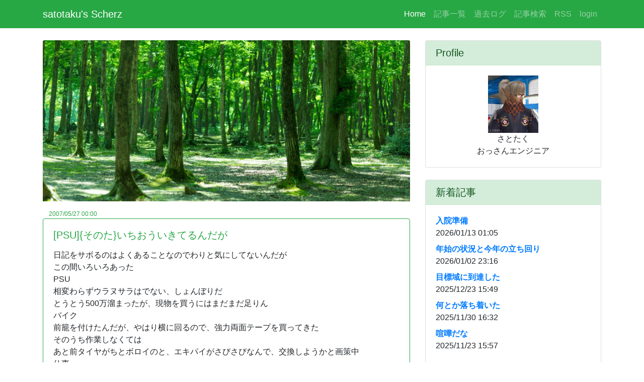

--- FILE ---
content_type: text/html; charset=UTF-8
request_url: https://blog.tac-sat.com/index.php/view/462
body_size: 3741
content:
<!DOCTYPE html>
<html lang="ja">

  <head>
    <meta name="google-site-verification" content="PM8KonOJVU3IM7ZXAxX41u6Oj9wBKUPoUZO8jC5834g" />
    <meta charset="utf-8">
    <meta name="viewport" content="width=device-width, initial-scale=1, shrink-to-fit=no">
    <meta name="description" content="">
    <meta name="author" content="">

<meta property="og:type" content="website" />
<meta property="og:title" content="[PSU]{そのた}いちおういきてるんだが" />
<meta property="og:description" content="日々の駄文、およびお仕事で使った技術のメモ等々" />
<meta property="og:url" content="https://blog.tac-sat.com/" />
<meta property="og:site_name" content="satotaku's Scherz" />
<meta property="og:image" content="https://blog.tac-sat.com/image.jpg" />
<meta name="twitter:card" content="summary" />
<meta name="twitter:site" content="@korai0001" />

    <title>satotaku&#039;s Scherz 462 [PSU]{そのた}いちおういきてるんだが</title>

    <!-- Bootstrap core CSS -->
    <link href="https://blog.tac-sat.com/vendor/bootstrap/css/bootstrap.min.css" rel="stylesheet">

    <!-- Custom styles for this template -->
    <link href="https://blog.tac-sat.com/css/blog-home.css" rel="stylesheet">

  </head>

  <body>

    <!-- Navigation -->
    <nav class="navbar navbar-expand-lg navbar-dark fixed-top  bg-success">
      <div class="container">
        <a class="navbar-brand " href="https://blog.tac-sat.com">satotaku's Scherz</a>
        <button class="navbar-toggler" type="button" data-toggle="collapse" data-target="#navbarResponsive" aria-controls="navbarResponsive" aria-expanded="false" aria-label="Toggle navigation">
          <span class="navbar-toggler-icon"></span>
        </button>
        <div class="collapse navbar-collapse" id="navbarResponsive">
          <ul class="navbar-nav ml-auto">
            <li class="nav-item active">
              <a class="nav-link" href="https://blog.tac-sat.com">Home
                <span class="sr-only">(current)</span>
              </a>
            </li>
            <li class="nav-item">
              <a class="nav-link" href="#">記事一覧</a>
            </li>
            <!---->
            <li class="nav-item">
              <a class="nav-link" href="https://blog.tac-sat.com/index.php/archive2">過去ログ</a>
            </li>
            <li class="nav-item">
              <a class="nav-link" href="https://blog.tac-sat.com/index.php/archive2">記事検索</a>
            </li>
            <li class="nav-item">
              <a class="nav-link" href="https://blog.tac-sat.com/index.php/rss">RSS</a>
            </li>
            <li class="nav-item">
              <a class="nav-link" href="https://blog.tac-sat.com/index.php/admin">login</a>
            </li>

          </ul>
        </div>
      </div>
    </nav>

    <!-- Page Content -->
    <div class="container">

      <div class="row">

        <!-- Blog Entries Column -->
        <div class="col-md-8">
          <h1 class="my-4"></h1>
            <img class="card-img-top" src="https://blog.tac-sat.com//imgdata/top2.jpg" alt="Card image cap">
<p>
          <!-- Blog Post -->
          <div class="text-success" style="font-size: 75%">　2007/05/27 00:00</div>
          <div class="card mb-4 border-success">
            <div class="card-body">
              <a href="https://blog.tac-sat.com/index.php/view/462" title="No.462の固定URL">
                <h5 class="card-title text-success">[PSU]{そのた}いちおういきてるんだが</h5>
              </a>
              <p class="card-text text-success"><p>日記をサボるのはよくあることなのでわりと気にしてないんだが<br />
この間いろいろあった<br />
PSU<br />
相変わらずウラヌサラはでない、しょんぼりだ<br />
とうとう500万溜まったが、現物を買うにはまだまだ足りん<br />
バイク<br />
前籠を付けたんだが、やはり横に回るので、強力両面テープを買ってきた<br />
そのうち作業しなくては<br />
あと前タイヤがちとボロイのと、エキパイがさびさびなんで、交換しようかと画策中<br />
仕事<br />
同僚のリーダーと飲んだ<br />
まー何というか、仕事の愚痴がメインなんでそこはいいんだが、会社での交友関係に<br />
口を出してきたのにはちょっとどうかと思った<br />
そいつはそいつなりに気を回しているのはわかるんだが、<br />
そこで余計なことを言うから、悪い噂が流れ続けるんだということを理解するべきだと思う。<br />
まぁ、辞める辞めないをちらつかせて物を言うやつを仕事上信用できる？<br />
といったら信用はできないし、配下にはイラネなんだが…<br />
それと一緒に遊んだりはまた別問題なんだが…<br />
正直胃が痛い<br />
別のリーダーと話しつつ対応策を練るとするか…<br />
…こんなことしてるとこうもりみたいだと自分で思う…<br />
<br />
</p>
              <!---->

            </div>
            <div class=" card-footer text-right alert-success" style="height: 2rem">
              <div style="font-size: 75%">             			<!---->
				<!---->
				<!----><a href="https://blog.tac-sat.com/index.php/view/462#comment" title="No.462のコメント">コメント(0)</a></li><!---->
				<!---->
<!----><a href="http://blog.with2.net/link.php?1091322"><img src="http://image.with2.net/img/banner/banner_11.gif" width="80" height="15" border="0" alt="人気ブログランキングへ"></a></li><!---->

              </div>
            </div>
          </div>

	<!---->
	<div id="comment">
		<h6>コメント</h6>
                <hr>
		<!---->
			コメントはまだありません。
                <hr>
		<!---->

		<h6>コメント投稿</h6>
                <hr>
		※コメントを入力して<em>投稿ボタン</em>を押してください。
		<form action="https://blog.tac-sat.com/index.php" method="post" id="comment_form">
			<fieldset>
				<input type="hidden" name="mode" value="comment" />
				<input type="hidden" name="no" value="462" />
				<dl>
					<dt>名前</dt>
						<dd><input type="text" name="name" size="30" value="" /></dd>
						<span style='visibility:hidden;'><input type="text" name="mail" size="30" value="" /></span>
						<span style='visibility:hidden;'><input type="text" name="url" size="30" value="http://" /></span>
					<dt>コメント</dt>
						<dd><textarea name="text" cols="50" rows="10"></textarea></dd>
				</dl>
					<input type="checkbox" name="save" id="save_checkbox" value="1" /> <label for="save_checkbox">投稿者情報を保存する</label>
				<p><input type="submit" value="投稿する" /></p>
			</fieldset>
		</form>
	</div>
	<!---->
<a href="https://blog.tac-sat.com/index.php">記事一覧に戻る</a>


        </div>

        <!-- Sidebar Widgets Column -->
        <div class="col-md-4">

          <!-- Search Widget -->
          <div class="card my-4">
            <h5 class="card-header alert-success">Profile</h5>
            <div class="card-body text-center">
		<img src="https://blog.tac-sat.com/myImage.jpg" width=100pt><br>さとたく<br>おっさんエンジニア
            </div>
          </div>
          <!-- Side Widget -->
          <div class="card my-4">
            <h5 class="card-header alert-success">新着記事</h5>
            <div class="card-body">
		<dl>
		<!---->
			<dt><a href="https://blog.tac-sat.com/index.php/view/2851">入院準備</a></dt>
				<dd>2026/01/13 01:05</dd>
		<!---->
			<dt><a href="https://blog.tac-sat.com/index.php/view/2850">年始の状況と今年の立ち回り</a></dt>
				<dd>2026/01/02 23:16</dd>
		<!---->
			<dt><a href="https://blog.tac-sat.com/index.php/view/2849">目標域に到達した</a></dt>
				<dd>2025/12/23 15:49</dd>
		<!---->
			<dt><a href="https://blog.tac-sat.com/index.php/view/2848">何とか落ち着いた</a></dt>
				<dd>2025/11/30 16:32</dd>
		<!---->
			<dt><a href="https://blog.tac-sat.com/index.php/view/2847">喧嘩だな</a></dt>
				<dd>2025/11/23 15:57</dd>
		<!---->
		</dl>

            </div>
          </div>
          <!-- Side Widget -->
          <div class="card my-4">
            <h5 class="card-header alert-success">新着コメント</h5>
            <div class="card-body">
		<dl>
		<!---->
			<dt><a href="https://blog.tac-sat.com/index.php/view/2849">目標域に到達した</a></dt>
				<dd>さとたく</dd>
				<dd>2025/12/23 16:02</dd>
		<!---->
			<dt><a href="https://blog.tac-sat.com/index.php/view/2489">いつものたちまわり</a></dt>
				<dd>紅雷</dd>
				<dd>2013/06/30 11:23</dd>
		<!---->
			<dt><a href="https://blog.tac-sat.com/index.php/view/2489">いつものたちまわり</a></dt>
				<dd>紅雷</dd>
				<dd>2013/06/30 11:22</dd>
		<!---->
			<dt><a href="https://blog.tac-sat.com/index.php/view/2430">まいどのごとく</a></dt>
				<dd>紅雷</dd>
				<dd>2013/03/27 00:20</dd>
		<!---->
			<dt><a href="https://blog.tac-sat.com/index.php/view/2430">まいどのごとく</a></dt>
				<dd>あいうえ</dd>
				<dd>2013/03/26 22:58</dd>
		<!---->
		</dl>

            </div>
          </div>

          <!-- Categories Widget -->
          <div class="card my-4">
            <h5 class="card-header alert-success">Calender</h5>
            <div class="card-body">

    <div class="utility">
	<a href="https://blog.tac-sat.com/index.php/archive/202601">前の月</a>　
	<a href="https://blog.tac-sat.com/index.php/archive/202603">次の月</a>
<h6>2026年02月</h6>
<table summary="カレンダー" class="calender" width=100% border=1 class="text-center">
	<tr>
		<th>日</th>
		<th>月</th>
		<th>火</th>
		<th>水</th>
		<th>木</th>
		<th>金</th>
		<th>土</th>
	</tr>
	<!---->
	<!---->
	<tr>
	<!---->
	<!---->
		<td><!----><span class="sunday">1</span><!----></td>
	<!---->
	<!---->
	<!---->
	<!---->
	<!---->
		<td><!----><span class="day">2</span><!----></td>
	<!---->
	<!---->
	<!---->
	<!---->
	<!---->
		<td><!----><span class="day">3</span><!----></td>
	<!---->
	<!---->
	<!---->
	<!---->
	<!---->
		<td><!----><span class="day">4</span><!----></td>
	<!---->
	<!---->
	<!---->
	<!---->
	<!---->
		<td><!----><span class="day">5</span><!----></td>
	<!---->
	<!---->
	<!---->
	<!---->
	<!---->
		<td><!----><span class="day">6</span><!----></td>
	<!---->
	<!---->
	<!---->
	<!---->
	<!---->
		<td><!----><span class="satday">7</span><!----></td>
	<!---->
	<!---->
	</tr>
	<!---->
	<!---->
	<!---->
	<tr>
	<!---->
	<!---->
		<td><!----><span class="sunday">8</span><!----></td>
	<!---->
	<!---->
	<!---->
	<!---->
	<!---->
		<td><!----><span class="day">9</span><!----></td>
	<!---->
	<!---->
	<!---->
	<!---->
	<!---->
		<td><!----><span class="day">10</span><!----></td>
	<!---->
	<!---->
	<!---->
	<!---->
	<!---->
		<td><!----><span class="day">11</span><!----></td>
	<!---->
	<!---->
	<!---->
	<!---->
	<!---->
		<td><!----><span class="day">12</span><!----></td>
	<!---->
	<!---->
	<!---->
	<!---->
	<!---->
		<td><!----><span class="day">13</span><!----></td>
	<!---->
	<!---->
	<!---->
	<!---->
	<!---->
		<td><!----><span class="satday">14</span><!----></td>
	<!---->
	<!---->
	</tr>
	<!---->
	<!---->
	<!---->
	<tr>
	<!---->
	<!---->
		<td><!----><span class="sunday">15</span><!----></td>
	<!---->
	<!---->
	<!---->
	<!---->
	<!---->
		<td><!----><span class="day">16</span><!----></td>
	<!---->
	<!---->
	<!---->
	<!---->
	<!---->
		<td><!----><span class="day">17</span><!----></td>
	<!---->
	<!---->
	<!---->
	<!---->
	<!---->
		<td><!----><span class="day">18</span><!----></td>
	<!---->
	<!---->
	<!---->
	<!---->
	<!---->
		<td><!----><span class="day">19</span><!----></td>
	<!---->
	<!---->
	<!---->
	<!---->
	<!---->
		<td><!----><span class="day">20</span><!----></td>
	<!---->
	<!---->
	<!---->
	<!---->
	<!---->
		<td><!----><span class="satday">21</span><!----></td>
	<!---->
	<!---->
	</tr>
	<!---->
	<!---->
	<!---->
	<tr>
	<!---->
	<!---->
		<td><!----><span class="sunday">22</span><!----></td>
	<!---->
	<!---->
	<!---->
	<!---->
	<!---->
		<td><!----><span class="day">23</span><!----></td>
	<!---->
	<!---->
	<!---->
	<!---->
	<!---->
		<td><!----><span class="day">24</span><!----></td>
	<!---->
	<!---->
	<!---->
	<!---->
	<!---->
		<td><!----><span class="day">25</span><!----></td>
	<!---->
	<!---->
	<!---->
	<!---->
	<!---->
		<td><!----><span class="day">26</span><!----></td>
	<!---->
	<!---->
	<!---->
	<!---->
	<!---->
		<td><!----><span class="day">27</span><!----></td>
	<!---->
	<!---->
	<!---->
	<!---->
	<!---->
		<td><!----><span class="satday">28</span><!----></td>
	<!---->
	<!---->
	</tr>
	<!---->
	<!---->
	<!---->
	<tr>
	<!---->
	<!---->
		<td>-</td>
	<!---->
	<!---->
	<!---->
	<!---->
	<!---->
		<td>-</td>
	<!---->
	<!---->
	<!---->
	<!---->
	<!---->
		<td>-</td>
	<!---->
	<!---->
	<!---->
	<!---->
	<!---->
		<td>-</td>
	<!---->
	<!---->
	<!---->
	<!---->
	<!---->
		<td>-</td>
	<!---->
	<!---->
	<!---->
	<!---->
	<!---->
		<td>-</td>
	<!---->
	<!---->
	<!---->
	<!---->
	<!---->
		<td>-</td>
	<!---->
	<!---->
	</tr>
	<!---->
	<!---->
</table>
    </div>

            </div>
          </div>

          <!-- Side Widget -->
          <div class="card my-4">
            <h5 class="card-header alert-success">Software</h5>
            <div class="card-body">
	<center>
<a href="https://blog.tac.sat.com/index.php/view/25" target="squirrelmail_kaizo">squirrelmail改造版</a>
<br>
<br>
<a href="https://blog.tac.sat.com/index.php/view/2053" target="dandarian">コミック管理システム</a>
<br>
<br>
<a href="https://blog.tac.sat.com/index.php/view/2072" target="squirrelmail_kaizo">IMAPメールビューワ</a>
</center>

            </div>
          </div>

        </div>

      </div>
      <!-- /.row -->

    </div>
    <!-- /.container -->

    <!-- Footer -->
    <footer class="py-5 bg-dark">
      <div class="container">
        <p class="m-0 text-center text-white">Copyright &copy; korai 2018</p>
      </div>
      <!-- /.container -->
    </footer>

  </body>
<script async src="https://pagead2.googlesyndication.com/pagead/js/adsbygoogle.js?client=ca-pub-0229748361353090" crossorigin="anonymous"></script>

</html>

--- FILE ---
content_type: text/html; charset=utf-8
request_url: https://www.google.com/recaptcha/api2/aframe
body_size: 269
content:
<!DOCTYPE HTML><html><head><meta http-equiv="content-type" content="text/html; charset=UTF-8"></head><body><script nonce="oS6JxjhZTdojvOXvQ0kVSQ">/** Anti-fraud and anti-abuse applications only. See google.com/recaptcha */ try{var clients={'sodar':'https://pagead2.googlesyndication.com/pagead/sodar?'};window.addEventListener("message",function(a){try{if(a.source===window.parent){var b=JSON.parse(a.data);var c=clients[b['id']];if(c){var d=document.createElement('img');d.src=c+b['params']+'&rc='+(localStorage.getItem("rc::a")?sessionStorage.getItem("rc::b"):"");window.document.body.appendChild(d);sessionStorage.setItem("rc::e",parseInt(sessionStorage.getItem("rc::e")||0)+1);localStorage.setItem("rc::h",'1769902024351');}}}catch(b){}});window.parent.postMessage("_grecaptcha_ready", "*");}catch(b){}</script></body></html>